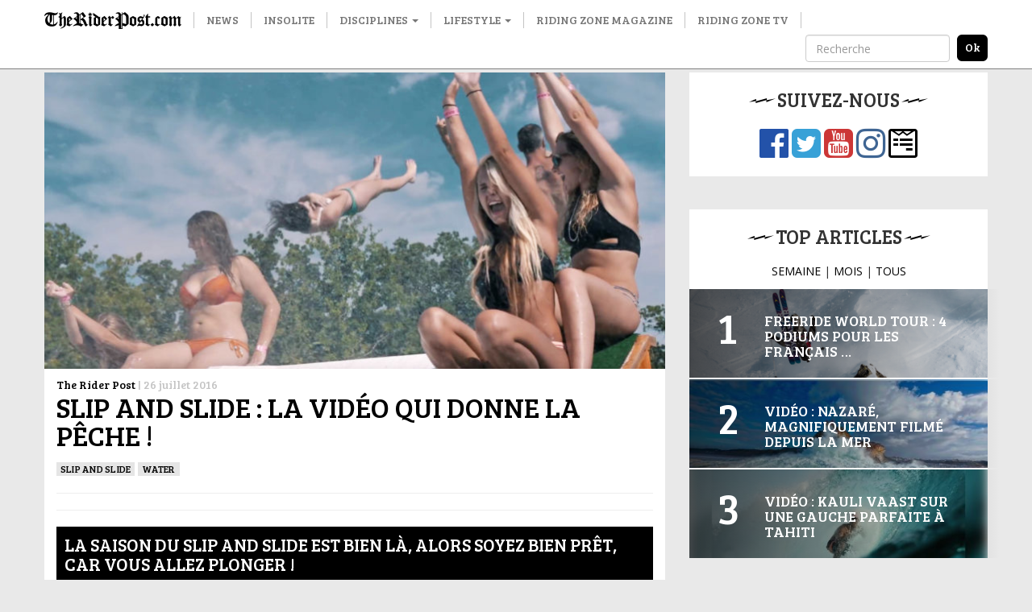

--- FILE ---
content_type: text/html; charset=utf-8
request_url: https://www.google.com/recaptcha/api2/aframe
body_size: 270
content:
<!DOCTYPE HTML><html><head><meta http-equiv="content-type" content="text/html; charset=UTF-8"></head><body><script nonce="qDxw_MBNRcjCQTSyjXyLDA">/** Anti-fraud and anti-abuse applications only. See google.com/recaptcha */ try{var clients={'sodar':'https://pagead2.googlesyndication.com/pagead/sodar?'};window.addEventListener("message",function(a){try{if(a.source===window.parent){var b=JSON.parse(a.data);var c=clients[b['id']];if(c){var d=document.createElement('img');d.src=c+b['params']+'&rc='+(localStorage.getItem("rc::a")?sessionStorage.getItem("rc::b"):"");window.document.body.appendChild(d);sessionStorage.setItem("rc::e",parseInt(sessionStorage.getItem("rc::e")||0)+1);localStorage.setItem("rc::h",'1769007799282');}}}catch(b){}});window.parent.postMessage("_grecaptcha_ready", "*");}catch(b){}</script></body></html>

--- FILE ---
content_type: text/javascript; charset=utf-8
request_url: https://static.admysports.com/hb/site/theriderpost/hb_theriderpost.js
body_size: 4795
content:
!function(){var e=document,i=e.createElement("script");i.type="text/javascript",i.src="https://cache.consentframework.com/js/pa/29179/c/jeDd2/stub";var t=e.getElementsByTagName("head")[0];t.insertBefore(i,t.firstChild)}(),function(){var e=document,i=e.createElement("script");i.type="text/javascript",i.src="https://choices.consentframework.com/js/pa/29179/c/jeDd2/cmp";var t=e.getElementsByTagName("head")[0];t.insertBefore(i,t.firstChild)}(),(pbams=pbams||{}).que=pbams.que||[],pbams.que.push(function(){pbams.setConfig({schain:{validation:"relaxed",config:{ver:"1.0",complete:1,nodes:[{asi:"admysports.com",sid:"41",hp:1}]}}})});var hbAMS={settings:{autoRefresh:{interval:15e3,minVisibility:.5},category:{lengthhp:29},googlesafe:{domain:"theriderpost.com",start:12,end:29},analytics:{trackAdblock:!0,gaID:""},pubspe:!1,bidTimeout:2500,safeTimeout:5e3,gdpr:"iab",wallpaper:{progwp:!1,zid:""}},style:{wallpaper:{bodyW:0,adTop:0,addstyle:"",sticky:"yes"},AMSstyle:"#theriderpost_hm{padding: 6px}#theriderpost_hb{padding-bottom: 5px;}",calagediv:[],inread:[],insertdiv:[{device:["desktop","mobile"],pages:["homepage","article"],div:"theriderpost_rm",targetstrategy:"insertBefore",targetElement:"id",target:"theriderpost_wp",targetindex:0}]}},isMobile={Android:function(){return navigator.userAgent.match(/Android/i)},BlackBerry:function(){return navigator.userAgent.match(/BlackBerry/i)},iOS:function(){return navigator.userAgent.match(/iPhone|iPad|iPod/i)},Opera:function(){return navigator.userAgent.match(/Opera Mini/i)},Windows:function(){return navigator.userAgent.match(/IEMobile/i)},any:function(){return isMobile.Android()||isMobile.BlackBerry()||isMobile.iOS()||isMobile.Opera()||isMobile.Windows()}};if(!1===hbAMS.settings.mobileversion)var amsdevice="desktop";else if(isMobile.any())amsdevice="mobile";else amsdevice="desktop";if(location.href.length===hbAMS.settings.category.lengthhp)var amscat="homepage";else amscat="article";var JSONunits=[{placement:"theriderpost_horizontal_top_desktop",code:"/14921901/theriderpost_htd",div:"theriderpost_ht",device:"desktop",pages:["homepage","article"],adtype:"banner",position:"top",sizes:[[970,250],[1e3,250],[728,90],[970,90],[1e3,90]],autorefresh:!0,bidders:["rubicon","smartadserver","adagio","improvedigital"],rubaccount:14794,rubsiteid:594158,rubzoneid:3798814,rubposition:"atf",rubfloor:.2,impplacementid:23356869,impcurrency:"EUR",impfloor:.2,sasdomain:"//prg.smartadserver.com",sassiteid:706423,saspageid:2080193,sasformatid:81403,sascurrency:"EUR",sasfloor:.2,equativdomain:"//prg.smartadserver.com",equativsiteid:706423,equativpageid:2080193,equativformatid:81403,equativcurrency:"EUR",equativfloor:.2,adaorgaid:1038,adasite:"theriderpost-com",adaunitid:"theriderpost_ht",adadevice:"desktop",adaplacement:"banner_h_top",smilewantedkey:"theriderpost.com_desktop_top"},{placement:"theriderpost_horizontal_top_mobile",code:"/14921901/theriderpost_htm",div:"theriderpost_ht",device:"mobile",pages:["homepage","article"],adtype:"banner",position:"top",sizes:[[300,250],[320,50],[320,100]],autorefresh:!0,bidders:["rubicon","smartadserver","adagio","improvedigital"],rubaccount:14794,rubsiteid:594160,rubzoneid:3798816,rubposition:"atf",rubfloor:.1,impplacementid:23356875,impcurrency:"EUR",impfloor:.1,sasdomain:"//prg.smartadserver.com",sassiteid:706423,saspageid:2080196,sasformatid:81403,sascurrency:"EUR",sasfloor:.1,equativdomain:"//prg.smartadserver.com",equativsiteid:706423,equativpageid:2080196,equativformatid:81403,equativcurrency:"EUR",equativfloor:.1,adaorgaid:1038,adasite:"theriderpost-com",adaunitid:"theriderpost_ht",adadevice:"mobile",adaplacement:"banner_h_top",smilewantedkey:"theriderpost.com_mobile_top"},{placement:"theriderpost_horizontal_middle_desktop",code:"/14921901/theriderpost_hmd",div:"theriderpost_hm",device:"desktop",pages:["homepage","article"],adtype:"banner",position:"middle",sizes:[728,90],autorefresh:!0,bidders:["rubicon","smartadserver","adagio","improvedigital"],rubaccount:14794,rubsiteid:594158,rubzoneid:3798814,rubfloor:.2,impplacementid:23356870,impcurrency:"EUR",impfloor:.2,sasdomain:"//prg.smartadserver.com",sassiteid:706423,saspageid:2080195,sasformatid:81403,sascurrency:"EUR",sasfloor:.2,equativdomain:"//prg.smartadserver.com",equativsiteid:706423,equativpageid:2080195,equativformatid:81403,equativcurrency:"EUR",equativfloor:.2,adaorgaid:1038,adasite:"theriderpost-com",adaunitid:"theriderpost_hm",adadevice:"desktop",adaplacement:"banner_h_middle",smilewantedkey:"theriderpost.com_desktop_middle"},{placement:"theriderpost_horizontal_middle_mobile",code:"/14921901/theriderpost_hmm",div:"theriderpost_hm",device:"mobile",pages:["homepage","article"],adtype:"banner",position:"middle",sizes:[[300,250],[320,50],[320,100]],autorefresh:!0,bidders:["rubicon","smartadserver","adagio","improvedigital"],rubaccount:14794,rubsiteid:594160,rubzoneid:3798816,rubfloor:.1,impplacementid:23356876,impcurrency:"EUR",impfloor:.1,sasdomain:"//prg.smartadserver.com",sassiteid:706423,saspageid:2080198,sasformatid:81403,sascurrency:"EUR",sasfloor:.1,equativdomain:"//prg.smartadserver.com",equativsiteid:706423,equativpageid:2080198,equativformatid:81403,equativcurrency:"EUR",equativfloor:.1,adaorgaid:1038,adasite:"theriderpost-com",adaunitid:"theriderpost_hm",adadevice:"mobile",adaplacement:"banner_h_middle",smilewantedkey:"theriderpost.com_mobile_middle"},{placement:"theriderpost_horizontal_middle_2_desktop",code:"/14921901/theriderpost_hm2d",div:"theriderpost_hm2",device:"desktop",pages:["homepage","article"],adtype:"banner",position:"middle",sizes:[728,90],autorefresh:!0,bidders:["rubicon","smartadserver","adagio","improvedigital"],rubaccount:14794,rubsiteid:594158,rubzoneid:3798814,rubfloor:.2,impplacementid:23356871,impcurrency:"EUR",impfloor:.2,sasdomain:"//prg.smartadserver.com",sassiteid:706423,saspageid:2080195,sasformatid:81403,sascurrency:"EUR",sasfloor:.2,equativdomain:"//prg.smartadserver.com",equativsiteid:706423,equativpageid:2080195,equativformatid:81403,equativcurrency:"EUR",equativfloor:.2,adaorgaid:1038,adasite:"theriderpost-com",adaunitid:"theriderpost_hm2",adadevice:"desktop",adaplacement:"banner_h_middle",smilewantedkey:"theriderpost.com_desktop_middle"},{placement:"theriderpost_horizontal_middle_2_mobile",code:"/14921901/theriderpost_hm2m",div:"theriderpost_hm2",device:"mobile",pages:["homepage","article"],adtype:"banner",position:"middle",sizes:[[300,250],[320,50],[320,100]],autorefresh:!0,bidders:["rubicon","smartadserver","adagio","improvedigital"],rubaccount:14794,rubsiteid:594160,rubzoneid:3798816,rubfloor:.1,impplacementid:23356877,impcurrency:"EUR",impfloor:.1,sasdomain:"//prg.smartadserver.com",sassiteid:706423,saspageid:2080198,sasformatid:81403,sascurrency:"EUR",sasfloor:.1,equativdomain:"//prg.smartadserver.com",equativsiteid:706423,equativpageid:2080198,equativformatid:81403,equativcurrency:"EUR",equativfloor:.1,adaorgaid:1038,adasite:"theriderpost-com",adaunitid:"theriderpost_hm2",adadevice:"mobile",adaplacement:"banner_h_middle",smilewantedkey:"theriderpost.com_mobile_middle"},{placement:"theriderpost_horizontal_bottom_desktop",code:"/14921901/theriderpost_hbd",div:"theriderpost_hb",device:"desktop",pages:["homepage","article"],adtype:"banner",position:"bottom",sizes:[[970,250],[1e3,250],[728,90],[970,90],[1e3,90]],autorefresh:!0,bidders:["rubicon","smartadserver","adagio","improvedigital"],rubaccount:14794,rubsiteid:594158,rubzoneid:3798814,rubposition:"btf",rubfloor:.2,impplacementid:23356872,impcurrency:"EUR",impfloor:.2,sasdomain:"//prg.smartadserver.com",sassiteid:706423,saspageid:2080194,sasformatid:81403,sascurrency:"EUR",sasfloor:.2,equativdomain:"//prg.smartadserver.com",equativsiteid:706423,equativpageid:2080194,equativformatid:81403,equativcurrency:"EUR",equativfloor:.2,adaorgaid:1038,adasite:"theriderpost-com",adaunitid:"theriderpost_hb",adadevice:"desktop",adaplacement:"banner_h_bottom",smilewantedkey:"theriderpost.com_desktop_bottom"},{placement:"theriderpost_horizontal_bottom_mobile",code:"/14921901/theriderpost_hbm",div:"theriderpost_hb",device:"mobile",pages:["homepage","article"],adtype:"banner",position:"bottom",sizes:[[300,250],[320,50],[320,100]],autorefresh:!0,bidders:["rubicon","smartadserver","adagio","improvedigital"],rubaccount:14794,rubsiteid:594160,rubzoneid:3798816,rubposition:"btf",rubfloor:.1,impplacementid:23356878,impcurrency:"EUR",impfloor:.1,sasdomain:"//prg.smartadserver.com",sassiteid:706423,saspageid:2080197,sasformatid:81403,sascurrency:"EUR",sasfloor:.1,equativdomain:"//prg.smartadserver.com",equativsiteid:706423,equativpageid:2080197,equativformatid:81403,equativcurrency:"EUR",equativfloor:.1,adaorgaid:1038,adasite:"theriderpost-com",adaunitid:"theriderpost_hb",adadevice:"mobile",adaplacement:"banner_h_bottom",smilewantedkey:"theriderpost.com_mobile_bottom"},{placement:"theriderpost_vertical_top_desktop",code:"/14921901/theriderpost_vtd",div:"theriderpost_vt",device:"desktop",pages:["homepage","article"],adtype:"banner",position:"top",sizes:[[300,600],[160,600],[120,600],[300,250]],autorefresh:!0,bidders:["rubicon","smartadserver","adagio","improvedigital"],rubaccount:14794,rubsiteid:594158,rubzoneid:3798814,rubposition:"atf",rubfloor:.2,impplacementid:23356873,impcurrency:"EUR",impfloor:.2,sasdomain:"//prg.smartadserver.com",sassiteid:706423,saspageid:2080193,sasformatid:81403,sascurrency:"EUR",sasfloor:.2,equativdomain:"//prg.smartadserver.com",equativsiteid:706423,equativpageid:2080193,equativformatid:81403,equativcurrency:"EUR",equativfloor:.2,adaorgaid:1038,adasite:"theriderpost-com",adaunitid:"theriderpost_vt",adadevice:"desktop",adaplacement:"banner_v_top",smilewantedkey:"theriderpost.com_desktop_top"},{placement:"theriderpost_vertical_top_mobile",code:"/14921901/theriderpost_vtm",div:"theriderpost_vt",device:"mobile",pages:["homepage","article"],adtype:"banner",position:"top",sizes:[[300,250],[320,50],[320,100]],autorefresh:!0,bidders:["rubicon","smartadserver","adagio","improvedigital"],rubaccount:14794,rubsiteid:594160,rubzoneid:3798816,rubposition:"atf",rubfloor:.1,impplacementid:23356879,impcurrency:"EUR",impfloor:.1,sasdomain:"//prg.smartadserver.com",sassiteid:706423,saspageid:2080196,sasformatid:81403,sascurrency:"EUR",sasfloor:.1,equativdomain:"//prg.smartadserver.com",equativsiteid:706423,equativpageid:2080196,equativformatid:81403,equativcurrency:"EUR",equativfloor:.1,adaorgaid:1038,adasite:"theriderpost-com",adaunitid:"theriderpost_vt",adadevice:"mobile",adaplacement:"banner_v_top",smilewantedkey:"theriderpost.com_mobile_top"},{placement:"theriderpost_vertical_middle_desktop",code:"/14921901/theriderpost_vmd",div:"theriderpost_vm",device:"desktop",pages:["homepage","article"],adtype:"banner",position:"middle",sizes:[[300,600],[160,600],[120,600],[300,250]],autorefresh:!0,bidders:["rubicon","smartadserver","adagio","improvedigital"],rubaccount:14794,rubsiteid:594158,rubzoneid:3798814,rubfloor:.2,impplacementid:23356874,impcurrency:"EUR",impfloor:.2,sasdomain:"//prg.smartadserver.com",sassiteid:706423,saspageid:2080195,sasformatid:81403,sascurrency:"EUR",sasfloor:.2,equativdomain:"//prg.smartadserver.com",equativsiteid:706423,equativpageid:2080195,equativformatid:81403,equativcurrency:"EUR",equativfloor:.2,adaorgaid:1038,adasite:"theriderpost-com",adaunitid:"theriderpost_vm",adadevice:"desktop",adaplacement:"banner_v_middle",smilewantedkey:"theriderpost.com_desktop_middle"},{placement:"theriderpost_vertical_middle_mobile",code:"/14921901/theriderpost_vmm",div:"theriderpost_vm",device:"mobile",pages:["homepage","article"],adtype:"banner",position:"middle",sizes:[[300,250],[320,50],[320,100]],autorefresh:!0,bidders:["rubicon","smartadserver","adagio","improvedigital"],rubaccount:14794,rubsiteid:594160,rubzoneid:3798816,rubfloor:.1,impplacementid:23356880,impcurrency:"EUR",impfloor:.1,sasdomain:"//prg.smartadserver.com",sassiteid:706423,saspageid:2080198,sasformatid:81403,sascurrency:"EUR",sasfloor:.1,equativdomain:"//prg.smartadserver.com",equativsiteid:706423,equativpageid:2080198,equativformatid:81403,equativcurrency:"EUR",equativfloor:.1,adaorgaid:1038,adasite:"theriderpost-com",adaunitid:"theriderpost_vm",adadevice:"mobile",adaplacement:"banner_v_middle",smilewantedkey:"theriderpost.com_mobile_middle"},{placement:"theriderpost_horizontal_footer_desktop",code:"/14921901/theriderpost_footerd",div:"theriderpost_footer",device:"desktop",pages:["homepage","article"],adtype:"banner",position:"bottom",sizes:[1,1],autorefresh:!1},{placement:"theriderpost_horizontal_footer_mobile",code:"/14921901/theriderpost_footerm",div:"theriderpost_footer",device:"mobile",pages:["homepage","article"],adtype:"banner",position:"bottom",sizes:[1,1],autorefresh:!1},{placement:"theriderpost_richmedia_desktop",code:"/14921901/theriderpost_rmd",div:"theriderpost_rm",device:"desktop",pages:["homepage","article"],adtype:"banner",position:"richmedia",sizes:[1,1],autorefresh:!1},{placement:"theriderpost_richmedia_mobile",code:"/14921901/theriderpost_rmm",div:"theriderpost_rm",device:"mobile",pages:["homepage","article"],adtype:"banner",position:"richmedia",sizes:[1,1],autorefresh:!1},{placement:"theriderpost_wallpaper_desktop",code:"/14921901/theriderpost_wp",div:"theriderpost_wp",device:"desktop",pages:["homepage","article"],adtype:"banner",position:"wallpaper",sizes:[1,1],autorefresh:!1}],AMSunits=[];try{if(hbAMS.settings.wallpaper.progwp){window.sublime=window.sublime||{};var sublimenotifyID=(window.sublime=window.sublime||{},window.sublime.notifyId=window.sublime.notifyId||function e(i){return i?(i^16*Math.random()>>i/4).toString(16):([1e7]+-1e3+-4e3+-8e3+-1e11).replace(/[018]/g,e)}(),window.sublime.notifyId)}}catch(e){}for(var i in JSONunits){var amscode=JSONunits[i].code,amstarget={};amstarget.div=JSONunits[i].div+"",amstarget.device=JSONunits[i].device,amstarget.pages=JSONunits[i].pages,amstarget.adtype=JSONunits[i].adtype,amstarget.position=JSONunits[i].position;var amspubstack={};if(amspubstack.adUnitPath=amscode,AMSunits.push({code:amscode,autorefresh:JSONunits[i].autorefresh,target:amstarget,pubstack:amspubstack,mediaTypes:{},ortb2Imp:{},bids:[]}),JSONunits[i].adtype.indexOf("inread")>-1){AMSunits[i].GAMsizes=JSONunits[i].sizes,AMSunits[i].mediaTypes.video={},videoWidth=640,videoHeight=480,AMSunits[i].mediaTypes.video.playerSize=[videoWidth,videoHeight],AMSunits[i].mediaTypes.video.context="outstream",AMSunits[i].mediaTypes.video.mimes=["video/mp4","video/x-ms-wmv"],AMSunits[i].mediaTypes.video.protocols=[2,3,5,6],AMSunits[i].mediaTypes.video.api=[2],AMSunits[i].mediaTypes.video.maxduration=30,AMSunits[i].mediaTypes.video.linearity=2;var amsdivID=JSONunits[i].div+"";AMSunits[i].mediaTypes.video.renderer={url:"https://static.admysports.com/hb/lib/outstream/bundle.js",render:function(e){try{setTimeout(()=>{var i={width:videoWidth,height:videoHeight,vastTimeout:5e3,maxAllowedVastTagRedirects:3,allowVpaid:!0,autoPlay:!0,preload:!0,mute:!0};outstreamPlayer(e,amsdivID,i)},3e3)}catch(e){console.error("Error in ad rendering!")}}}}else JSONunits[i].adtype.indexOf("native")>-1?(AMSunits[i].mediaTypes.native={},AMSunits[i].mediaTypes.native.type="image",AMSunits[i].GAMsizes=["fluid"]):(AMSunits[i].mediaTypes.banner={},AMSunits[i].mediaTypes.banner.sizes=JSONunits[i].sizes,AMSunits[i].GAMsizes=JSONunits[i].sizes);var bids=AMSunits[i].bids,bidders=JSONunits[i].bidders;for(var nbbidders in bidders)switch(newbidders=bidders[nbbidders],newbidders){case"rubicon":"intermob"!==JSONunits[i].position?bids.push({bidder:newbidders,params:{accountId:JSONunits[i].rubaccount+"",siteId:JSONunits[i].rubsiteid+"",zoneId:JSONunits[i].rubzoneid+"",position:JSONunits[i].rubposition+"",floor:JSONunits[i].rubfloor+""}}):bids.push({bidder:newbidders,params:{accountId:JSONunits[i].rubaccount+"",siteId:JSONunits[i].rubsiteid+"",zoneId:JSONunits[i].rubzoneid+"",position:JSONunits[i].rubposition+"",floor:JSONunits[i].rubfloor,sizes:JSONunits[i].rubsize}});break;case"smartadserver":bids.push({bidder:newbidders,params:{networkId:2176,domain:"https://www3.smartadserver.com",siteId:JSONunits[i].sassiteid,pageId:JSONunits[i].saspageid,formatId:JSONunits[i].sasformatid,bidfloor:JSONunits[i].sasfloor,currency:JSONunits[i].sascurrency+""}});break;case"equativ":bids.push({bidder:newbidders,params:{networkId:2176,siteId:JSONunits[i].equativsiteid,pageId:JSONunits[i].equativpageid,formatId:JSONunits[i].equativformatid,bidfloor:JSONunits[i].equativfloor,currency:JSONunits[i].equativcurrency+""}});break;case"optidigital":bids.push({bidder:newbidders,params:{publisherId:JSONunits[i].optidigitalpubid,placementId:JSONunits[i].optidigitalpid}});break;case"ogury":bids.push({bidder:newbidders,params:{adUnitId:JSONunits[i].oguryid,assetKey:JSONunits[i].ogurykey}});break;case"seedtag":bids.push({bidder:newbidders,params:{publisherId:JSONunits[i].seedtagpubid,adUnitId:JSONunits[i].seedtagpid,placement:JSONunits[i].seedtagplacement}});break;case"teads":bids.push({bidder:newbidders,params:{pageId:JSONunits[i].teadspubid,placementId:JSONunits[i].teadspid}});break;case"gumgum":bids.push({bidder:newbidders,params:{zone:JSONunits[i].gumgumzoneid+"",product:"skins"}});break;case"improvedigital":"intermob"===JSONunits[i].position&&bids.push({bidder:newbidders,params:{placementId:JSONunits[i].impplacementid+"",size:{w:320,h:480},bidFloorCur:JSONunits[i].impcurrency+""}}),JSONunits[i].adtype.indexOf("native")>-1?bids.push({bidder:newbidders,params:{placementId:JSONunits[i].improveplacementidnative+""}}):bids.push({bidder:newbidders,params:{placementId:JSONunits[i].impplacementid+"",publisherId:1056,bidFloor:JSONunits[i].impfloor,bidFloorCur:JSONunits[i].impcurrency+""}});break;case"adagio":bids.push({bidder:newbidders,params:{organizationId:JSONunits[i].adaorgaid+"",site:JSONunits[i].adasite,adUnitElementId:JSONunits[i].adaunitid+"",environment:JSONunits[i].adadevice,placement:JSONunits[i].adaplacement,pagetype:amscat}});break;case"adyoulike":bids.push({bidder:newbidders,params:{placement:JSONunits[i].aylplacementid+""}});break;case"quantum":JSONunits[i].adtype.indexOf("inread")>-1&&bids.push({bidder:newbidders,params:{placementId:JSONunits[i].quantumplacementidinread+"",video:{skippable:!0,playback_method:["auto_play_sound_off"]}}}),JSONunits[i].adtype.indexOf("native")>-1?bids.push({bidder:newbidders,params:{placementId:JSONunits[i].quantumplacementidnative+""}}):bids.push({bidder:newbidders,params:{placementId:JSONunits[i].quantumplacementid+""}});break;case"smilewanted":bids.push({bidder:newbidders,params:{zoneId:JSONunits[i].smilewantedtagid+"",bidfloor:JSONunits[i].smilewantedfloor}});break;case"sublime":bids.push({bidder:newbidders,params:{zoneId:JSONunits[i].sublimezoneid,notifyId:sublimenotifyID}})}}function pubspe(){}console.log(AMSunits);var gref=document.referrer.substring(hbAMS.settings.googlesafe.start,hbAMS.settings.googlesafe.end);if(gref===hbAMS.settings.googlesafe.domain)var gsafe=!0;else gsafe=!1;try{if(document.getElementById("hb_ams_1"))window.googletag.destroySlots(),pbams.initAdserverSet=!1,pbams.que.push(function(){pbams.addAdUnits(adUnitsAMS),pbams.aliasBidder("appnexus","quantum"),pbams.aliasBidder("rubicon","rubvideo"),pbams.requestBids({bidsBackHandler:initAdserver,timeout:hbAMS.settings.bidTimeout})});else{try{if(hbAMS.settings.inject){var catinject=hbAMS.settings.inject;for(i=0;i<catinject.length;i++)catinject[i]===amscat||injectams()}else injectams()}catch(e){injectams()}function injectams(){try{hbAMS.settings.wallpaper.progwp&&injectsublime()}catch(e){}try{hbAMS.settings.wallpaper.progslm&&injectakcelo()}catch(e){}!function(){if("www.allosurf.net"===document.domain)var e=["https://static.admysports.com/hb/lib/prebid/prebidams.js","https://cdnjs.cloudflare.com/ajax/libs/vissense/0.10.0/vissense.min.js","https://securepubads.g.doubleclick.net/tag/js/gpt.js","https://csync.smilewanted.com"];else e=["https://static.admysports.com/hb/lib/prebid/prebidams.js","https://cdnjs.cloudflare.com/ajax/libs/vissense/0.10.0/vissense.min.js","https://securepubads.g.doubleclick.net/tag/js/gpt.js","https://csync.smilewanted.com","https://pagead2.googlesyndication.com/pagead/js/adsbygoogle.js?client=ca-pub-3651508233665711"];for(var i=document,t=0;t<e.length;t++){var a=i.createElement("script");a.type="text/javascript",a.src=e[t],a.id="hb_ams_"+[t];var s=i.getElementsByTagName("head")[0];s.insertBefore(a,s.firstChild)}}()}function injectsublime(){!function(){var e="//sac.ayads.co/sublime/"+hbAMS.settings.wallpaper.zid+"/prebid",i=document,t=i.createElement("script");t.type="text/javascript",t.src=e,t.id="hb_ams_sublime";var a=i.getElementsByTagName("head")[0];a.insertBefore(t,a.firstChild)}()}function injectakcelo(){}}}catch(e){}function gtag(){dataLayer.push(arguments)}!function(){var e="https://www.googletagmanager.com/gtag/js?id="+hbAMS.settings.analytics.gaID,i=document,t=i.createElement("script");t.type="text/javascript",t.src=e;var a=i.getElementsByTagName("head")[0];a.insertBefore(t,a.firstChild)}(),window.dataLayer=window.dataLayer||[],gtag("js",new Date),gtag("config",hbAMS.settings.analytics.gaID);var amssports,amsauteur,googletag=googletag||{};googletag.cmd=googletag.cmd||[],window.googletag=window.googletag||{},window.googletag.cmd=window.googletag.cmd||[];var pbams,adUnitsAMSVisi=[],adUnitsAMStorefresh=[];(pbams=pbams||{}).que=pbams.que||[];var adUnitsAMSDIV=[],adUnitsAMS=[],maxslot=(adUnitsAMS=AMSunits.filter(filtrerID)).length;function filtrerID(e){return e.target.device==amsdevice&&e.target.pages.indexOf(amscat)>-1&&(adUnitsAMSDIV.push(e.target.div),!0)}googletag.cmd.push(function(){googletag.pubads().disableInitialLoad()});var amshost=window.location.hostname,adsite=amshost.replace(/\./g,"-");function initAdserver(){pbams.initAdserverSet||(pbams.initAdserverSet=!0,googletag.cmd.push(function(){pbams.que.push(function(){pbams.setTargetingForGPTAsync(),googletag.pubads().refresh()})}))}function filtrerIDRefresh(e){return!!e.autorefresh}function filtrerIDVisi(e){var i=e.target.div;if(document.getElementById(i)){var t=VisSense(document.getElementById(i));return console.log("VISI"+i+"-"+t.percentage()),t.percentage()>=hbAMS.settings.autoRefresh.minVisibility}}function refreshBid(){for(var e=adUnitsAMS.filter(filtrerIDRefresh).filter(filtrerIDVisi),i=e.length,t=0;t<i;t++)googletag.pubads().refresh([e[t].gcode])}function initAdserverReact(){pbams.initAdserverSet=!0,googletag.cmd.push(function(){pbams.que.push(function(){pbams.setTargetingForGPTAsync(),googletag.pubads().refresh()})})}function refreshBidReact(){pbams.initAdserverSet=!1,pbams.requestBids({bidsBackHandler:initAdserverReact,timeout:hbAMS.settings.bidTimeout})}pbams.que.push(function(){pbams.setConfig({priceGranularity:"dense",currency:{adServerCurrency:"EUR",conversionRateFile:"https://cdn.jsdelivr.net/gh/prebid/currency-file@1/latest.json",defaultRates:{USD:{EUR:.9}}},rubicon:{singleRequest:!0},improvedigital:{singleRequest:!0},realTimeData:{auctionDelay:50,dataProviders:[{name:"SirdataRTDModule",waitForIt:!0,params:{partnerId:37978,key:70}},{name:"adagio",params:{organizationId:"1038",site:adsite,placementSource:"ortb"}}]},userSync:{syncDelay:50,auctionDelay:100,userIds:[{name:"sharedId",storage:{type:"cookie",name:"_sharedid",expires:365}}],iframeEnabled:!0,filterSettings:{iframe:{bidders:"*",filter:"include"},image:{bidders:"*",filter:"include"}}},ortb2:{site:{ext:{data:{pagetype:amscat}}}},consentManagement:{cmpApi:"iab",timeout:1500,actionTimeout:1e4,allowAuctionWithoutConsent:!1,defaultGdprScope:!0}}),pbams.bidderSettings={adagio:{storageAllowed:!0},smartadserver:{storageAllowed:!0},rubicon:{storageAllowed:!0},smilewanted:{storageAllowed:!0},improvedigital:{bidCpmAdjustment:function(e){return.85*e},storageAllowed:!0}}}),pbams.que.push(function(){pbams.addAdUnits(adUnitsAMS),pbams.requestBids({bidsBackHandler:initAdserver,timeout:hbAMS.settings.bidTimeout})}),googletag.cmd.push(function(){for(var e=0;e<maxslot;e++)adUnitsAMS[e].gcode=googletag.defineSlot(adUnitsAMS[e].code,adUnitsAMS[e].GAMsizes,adUnitsAMS[e].target.div).addService(googletag.pubads()).setTargeting("position",[adUnitsAMS[e].target.position]).setTargeting("device",[adUnitsAMS[e].target.device]).setTargeting("category",[amscat]).setTargeting("adtype",[adUnitsAMS[e].target.adtype]).setTargeting("googlesafe",[gsafe]).setTargeting("sport",[amssports]).setTargeting("auteur",[amsauteur]);googletag.pubads().enableSingleRequest(),googletag.enableServices();for(e=0;e<maxslot;e++)googletag.display(adUnitsAMS[e].target.div)}),setInterval(refreshBid,hbAMS.settings.autoRefresh.interval);var HELPERS={addInRead:function(){try{for(var e=0;e<hbAMS.style.inread.length;e++)if(hbAMS.style.inread[e].pages===amscat){if("create"===hbAMS.style.inread[e].targetstrategy){var i=document.getElementsByClassName(hbAMS.style.inread[e].articleDOM)[hbAMS.style.inread[e].articleDOMposition],t=Math.floor(i.childNodes.length/2);(r=document.createElement("div")).id="ams-inread";var a=i.getElementsByTagName(hbAMS.style.inread[e].targettype)[t];i.insertBefore(r,a);var s=document.createElement("div");s.id=hbAMS.style.inread[e].div,r.appendChild(s)}if("move"===hbAMS.style.inread[e].targetstrategy){var r;i=document.getElementsByClassName(hbAMS.style.inread[e].articleDOM)[hbAMS.style.inread[e].articleDOMposition],t=Math.floor(i.childNodes.length/2);(r=document.createElement("div")).id="ams-inread";a=i.getElementsByTagName(hbAMS.style.inread[e].targettype)[t];i.insertBefore(r,a),r.appendChild(document.getElementById(hbAMS.style.calagediv[e].IRdiv))}}}catch(e){}},addRichMedia:function(){try{if(hbAMS.style.richmedia){var e=hbAMS.style.richmedia.id,i=document.createElement("div");i.id=e,i.className="ams-ad";var t=document.getElementsByTagName("body")[0];t.insertBefore(i,t.firstChild)}}catch(e){}},calageDIV:function(){try{for(var e=0;e<hbAMS.style.calagediv.length;e++)if("div"===hbAMS.style.calagediv[e].targetindex){if(hbAMS.style.calagediv[e].device===amsdevice&&hbAMS.style.calagediv[e].pages===amscat){if("insertBefore"===hbAMS.style.calagediv[e].targetstrategy){var i=document.getElementById(hbAMS.style.calagediv[e].div);(t=document.getElementById(hbAMS.style.calagediv[e].target)).parentNode.insertBefore(i,t)}if("insertAfter"===hbAMS.style.calagediv[e].targetstrategy){i=document.getElementById(hbAMS.style.calagediv[e].div);(t=document.getElementById(hbAMS.style.calagediv[e].target)).parentNode.insertBefore(i,t.nextSibling)}}}else if(hbAMS.style.calagediv[e].device===amsdevice&&hbAMS.style.calagediv[e].pages===amscat){if("insertBefore"===hbAMS.style.calagediv[e].targetstrategy){i=document.getElementById(hbAMS.style.calagediv[e].div);(t=document.getElementsByClassName(hbAMS.style.calagediv[e].target)[hbAMS.style.calagediv[e].targetindex]).parentNode.insertBefore(i,t)}if("insertAfter"===hbAMS.style.calagediv[e].targetstrategy){var t;i=document.getElementById(hbAMS.style.calagediv[e].div);(t=document.getElementsByClassName(hbAMS.style.calagediv[e].target)[hbAMS.style.calagediv[e].targetindex]).parentNode.insertBefore(i,t.nextSibling)}}}catch(e){console.log("CALAGE DIG => "+e)}},insertDIV:function(){try{for(var e=0;e<hbAMS.style.insertdiv.length;e++)if(hbAMS.style.insertdiv[e].device.indexOf(amsdevice)>-1&&hbAMS.style.insertdiv[e].pages.indexOf(amscat)>-1){if("insertBefore"===hbAMS.style.insertdiv[e].targetstrategy){if((t=parent.document.createElement("div")).id=hbAMS.style.insertdiv[e].div,t.className="ams-ad","class"===hbAMS.style.insertdiv[e].targetElement)var i=document.getElementsByClassName(hbAMS.style.insertdiv[e].target)[hbAMS.style.insertdiv[e].targetindex];else i=document.getElementById(hbAMS.style.insertdiv[e].target);i.parentNode.insertBefore(t,i)}if("insertAfter"===hbAMS.style.insertdiv[e].targetstrategy){var t;if((t=parent.document.createElement("div")).id=hbAMS.style.insertdiv[e].div,t.className="ams-ad","class"===hbAMS.style.insertdiv[e].targetElement)i=document.getElementsByClassName(hbAMS.style.insertdiv[e].target)[hbAMS.style.insertdiv[e].targetindex];else i=document.getElementById(hbAMS.style.insertdiv[e].target);i.parentNode.insertBefore(t,i.nextSibling)}}}catch(e){}},addstyle:function(){try{var e=parent.document.createElement("div"),i=parent.document.getElementsByTagName("body")[0];i.insertBefore(e,i.firstChild),e.innerHTML="<style>"+hbAMS.style.AMSstyle+"</style>"}catch(e){}},trackAdblock:function(){console.log("tracking adblock");try{var e=document.createElement("div");e.innerHTML="&nbsp;",e.className="adsbox",document.body.appendChild(e),window.setTimeout(function(){0===e.offsetHeight?(console.log("AdBlock ON"),ga("ams.send","event","Ad Setting","Adblock","Enabled"),ga("ams.send","event","Device_Category",amsdevice,amscat)):(console.log("AdBlock OFF"),ga("ams.send","event","Ad Setting","Adblock","Disabled"),ga("ams.send","event","Device_Category",amsdevice,amscat)),e.remove()},400)}catch(e){}}};document.addEventListener("DOMContentLoaded",function(){hbAMS.settings.pubspe&&pubspe(),hbAMS.style.richmedia&&hbAMS.style.richmedia.id.length>0&&HELPERS.addRichMedia(),""!==hbAMS.style.AMSstyle&&HELPERS.addstyle(),hbAMS.style.insertdiv&&hbAMS.style.insertdiv.length>0&&HELPERS.insertDIV(),hbAMS.style.calagediv&&hbAMS.style.calagediv.length>0&&HELPERS.calageDIV(),hbAMS.style.inread&&hbAMS.style.inread.length>0&&HELPERS.addInRead(),hbAMS.settings.analytics.trackAdblock&&HELPERS.trackAdblock()},!1);